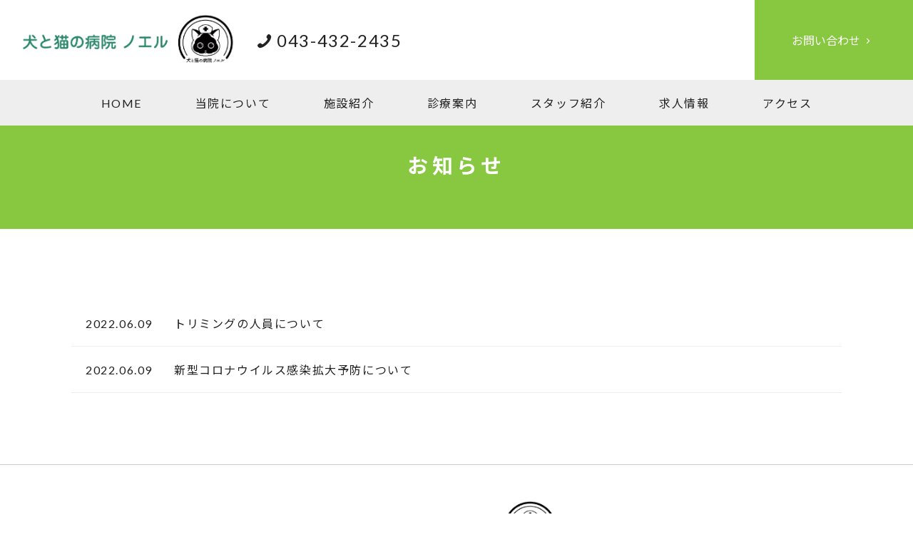

--- FILE ---
content_type: text/html; charset=UTF-8
request_url: https://noel-ahclinic.com/allnews/
body_size: 6094
content:
<!DOCTYPE html>
<!--[if lt IE 7 ]> <html class="ie6" lang="ja"><![endif]-->
<!--[if IE 7 ]> <html class="ie7" lang="ja"><![endif]-->
<!--[if IE 8 ]> <html class="ie8" lang="ja"><![endif]-->
<!--[if IE 9 ]> <html class="ie9" lang="ja"><![endif]-->
<!--[if (gt IE 9)|!(IE)]><!-->
<html lang="ja"><!--<![endif]-->
<head>

<meta charset="UTF-8">
<meta http-equiv="X-UA-Compatible" content="IE=edge">
<meta name="viewport" content="width=device-width, initial-scale=1.0">
<meta name="format-detection" content="telephone=no">
<link rel="shortcut icon" href="https://noel-ahclinic.com/wp-content/themes/tylhos-template/img/favicon.ico" type="image/x-icon">
<link rel="pingback" href="https://noel-ahclinic.com/xmlrpc.php">

<link rel="stylesheet" href="https://noel-ahclinic.com/wp-content/themes/tylhos-template/css/html5.css">
<link rel="stylesheet" href="https://noel-ahclinic.com/wp-content/themes/tylhos-template/css/reset-min.css">
<link rel="stylesheet" href="https://noel-ahclinic.com/wp-content/themes/tylhos-template/font/css/fontello.css" />
<link rel="stylesheet" href="https://noel-ahclinic.com/wp-content/themes/tylhos-template/style.css">
<link rel="stylesheet" href="https://noel-ahclinic.com/wp-content/themes/tylhos-template/css/table-reset.css">
<link rel="stylesheet" href="https://noel-ahclinic.com/wp-content/themes/tylhos-template/css/hover-min.css">
<link rel="stylesheet" href="https://noel-ahclinic.com/wp-content/themes/tylhos-template/css/animate.css">



		<!-- All in One SEO 4.1.7 -->
		<title>ALL NEWS - 千葉県四街道市の犬と猫専門｜犬と猫の病院 ノエル</title>
		<meta name="robots" content="max-image-preview:large" />
		<link rel="canonical" href="https://noel-ahclinic.com/allnews/" />
		<script type="application/ld+json" class="aioseo-schema">
			{"@context":"https:\/\/schema.org","@graph":[{"@type":"WebSite","@id":"https:\/\/noel-ahclinic.com\/#website","url":"https:\/\/noel-ahclinic.com\/","name":"\u5343\u8449\u770c\u56db\u8857\u9053\u5e02\u306e\u72ac\u3068\u732b\u5c02\u9580\uff5c\u72ac\u3068\u732b\u306e\u75c5\u9662 \u30ce\u30a8\u30eb","description":"\u5343\u8449\u770c\u56db\u8857\u9053\u5e02\u306b\u3042\u308b\u72ac\u3068\u732b\u3092\u5c02\u9580\u3068\u3057\u305f\u52d5\u7269\u75c5\u9662\u300c\u30ce\u30a8\u30eb\u300d\u306e\u30db\u30fc\u30e0\u30da\u30fc\u30b8\u3067\u3059\u3002\u5143\u30df\u30e4\u30b7\u30bf\u52d5\u7269\u75c5\u9662\u306e\u3042\u3068\u306b\u30aa\u30fc\u30d7\u30f3\u3057\u307e\u3057\u305f\u3002\u732b\u597d\u304d\u306e\u5973\u6027\u9662\u9577\u304c\u3042\u306a\u305f\u306e\u5927\u5207\u306a\u5bb6\u65cf\uff08\u30da\u30c3\u30c8\uff09\u306b\u5bc4\u308a\u6dfb\u3063\u3066\u8a3a\u7642\u3044\u305f\u3057\u307e\u3059\u3002\u72ac\u30fb\u732b\u306e\u4e00\u822c\u8a3a\u7642\u306e\u307b\u304b\u3001\u72ac\u30fb\u732b\u306e\u53bb\u52e2\u624b\u8853\u3084\u732b\u306e\u907f\u598a\u624b\u8853\u3001\u4e73\u817a\u75c7\u624b\u8853\u306e\u5bfe\u5fdc\u3001\u30a8\u30b3\u30fc\u691c\u67fb\u3084\u8840\u6db2\u691c\u67fb\u3001X\u7dda\u3001\u5fc3\u96fb\u56f3\u306a\u3069\u8a2d\u5099\u3092\u5b8c\u5099\u3002         \u72ac\u6df7\u54085\u7a2e\u30fb7\u7a2e\u30ef\u30af\u30c1\u30f3\u3001\u732b\u6df7\u54083\u7a2e\u30ef\u30af\u30c1\u30f3\u306e\u63a5\u7a2e\u3082\u884c\u306a\u3063\u3066\u3044\u307e\u3059\u3002\u305d\u306e\u4ed6\uff11\u6cca3,000\u5186\u301c\u306e\u30da\u30c3\u30c8\u30db\u30c6\u30eb\u3067\u306e\u304a\u9810\u304b\u308a\u30b5\u30fc\u30d3\u30b9\u306b\u3082\u5bfe\u5fdc\u3002\u6025\u306a\u5e30\u7701\u3084\u51fa\u5f35\u306a\u3069\u306e\u6642\u306b\u306f\u305c\u3072\u304a\u554f\u3044\u5408\u308f\u305b\u304f\u3060\u3055\u3044\u3002\u5404\u7a2e\u30d5\u30fc\u30c9\u306e\u304a\u554f\u3044\u5408\u308f\u305b\u3082\u627f\u308a\u307e\u3059\u3002","inLanguage":"ja","publisher":{"@id":"https:\/\/noel-ahclinic.com\/#organization"}},{"@type":"Organization","@id":"https:\/\/noel-ahclinic.com\/#organization","name":"TYL\u52d5\u7269\u75c5\u9662\u30b5\u30f3\u30d7\u30eb\u30b5\u30a4\u30c8","url":"https:\/\/noel-ahclinic.com\/"},{"@type":"BreadcrumbList","@id":"https:\/\/noel-ahclinic.com\/allnews\/#breadcrumblist","itemListElement":[{"@type":"ListItem","@id":"https:\/\/noel-ahclinic.com\/#listItem","position":1,"item":{"@type":"WebPage","@id":"https:\/\/noel-ahclinic.com\/","name":"\u30db\u30fc\u30e0","description":"\u5343\u8449\u770c\u56db\u8857\u9053\u5e02\u306b\u3042\u308b\u72ac\u3068\u732b\u3092\u5c02\u9580\u3068\u3057\u305f\u52d5\u7269\u75c5\u9662\u300c\u30ce\u30a8\u30eb\u300d\u306e\u30db\u30fc\u30e0\u30da\u30fc\u30b8\u3067\u3059\u3002\u5143\u30df\u30e4\u30b7\u30bf\u52d5\u7269\u75c5\u9662\u306e\u3042\u3068\u306b\u30aa\u30fc\u30d7\u30f3\u3057\u307e\u3057\u305f\u3002\u732b\u597d\u304d\u306e\u5973\u6027\u9662\u9577\u304c\u3042\u306a\u305f\u306e\u5927\u5207\u306a\u5bb6\u65cf\uff08\u30da\u30c3\u30c8\uff09\u306b\u5bc4\u308a\u6dfb\u3063\u3066\u8a3a\u7642\u3044\u305f\u3057\u307e\u3059\u3002\u72ac\u30fb\u732b\u306e\u4e00\u822c\u8a3a\u7642\u306e\u307b\u304b\u3001\u72ac\u30fb\u732b\u306e\u53bb\u52e2\u624b\u8853\u3084\u732b\u306e\u907f\u598a\u624b\u8853\u3001\u4e73\u817a\u75c7\u624b\u8853\u306e\u5bfe\u5fdc\u3001\u30a8\u30b3\u30fc\u691c\u67fb\u3084\u8840\u6db2\u691c\u67fb\u3001X\u7dda\u3001\u5fc3\u96fb\u56f3\u306a\u3069\u8a2d\u5099\u3092\u5b8c\u5099\u3002         \u72ac\u6df7\u54085\u7a2e\u30fb7\u7a2e\u30ef\u30af\u30c1\u30f3\u3001\u732b\u6df7\u54083\u7a2e\u30ef\u30af\u30c1\u30f3\u306e\u63a5\u7a2e\u3082\u884c\u306a\u3063\u3066\u3044\u307e\u3059\u3002\u305d\u306e\u4ed6\uff11\u6cca3,000\u5186\u301c\u306e\u30da\u30c3\u30c8\u30db\u30c6\u30eb\u3067\u306e\u304a\u9810\u304b\u308a\u30b5\u30fc\u30d3\u30b9\u306b\u3082\u5bfe\u5fdc\u3002\u6025\u306a\u5e30\u7701\u3084\u51fa\u5f35\u306a\u3069\u306e\u6642\u306b\u306f\u305c\u3072\u304a\u554f\u3044\u5408\u308f\u305b\u304f\u3060\u3055\u3044\u3002\u5404\u7a2e\u30d5\u30fc\u30c9\u306e\u304a\u554f\u3044\u5408\u308f\u305b\u3082\u627f\u308a\u307e\u3059\u3002","url":"https:\/\/noel-ahclinic.com\/"},"nextItem":"https:\/\/noel-ahclinic.com\/allnews\/#listItem"},{"@type":"ListItem","@id":"https:\/\/noel-ahclinic.com\/allnews\/#listItem","position":2,"item":{"@type":"WebPage","@id":"https:\/\/noel-ahclinic.com\/allnews\/","name":"ALL NEWS","url":"https:\/\/noel-ahclinic.com\/allnews\/"},"previousItem":"https:\/\/noel-ahclinic.com\/#listItem"}]},{"@type":"CollectionPage","@id":"https:\/\/noel-ahclinic.com\/allnews\/#collectionpage","url":"https:\/\/noel-ahclinic.com\/allnews\/","name":"ALL NEWS - \u5343\u8449\u770c\u56db\u8857\u9053\u5e02\u306e\u72ac\u3068\u732b\u5c02\u9580\uff5c\u72ac\u3068\u732b\u306e\u75c5\u9662 \u30ce\u30a8\u30eb","inLanguage":"ja","isPartOf":{"@id":"https:\/\/noel-ahclinic.com\/#website"},"breadcrumb":{"@id":"https:\/\/noel-ahclinic.com\/allnews\/#breadcrumblist"}}]}
		</script>
		<!-- All in One SEO -->

<link rel='dns-prefetch' href='//ajax.googleapis.com' />
<link rel="alternate" type="application/rss+xml" title="千葉県四街道市の犬と猫専門｜犬と猫の病院 ノエル &raquo; ALL NEWS カテゴリーのフィード" href="https://noel-ahclinic.com/allnews/feed/" />

<!-- SEO SIMPLE PACK 2.2.6 -->

<link rel="canonical" href="https://noel-ahclinic.com/allnews/">
<meta property="og:locale" content="ja_JP">
<meta property="og:title" content="ALL NEWS | 千葉県四街道市の犬と猫専門｜犬と猫の病院 ノエル">
<meta property="og:description" content="">
<meta property="og:url" content="https://noel-ahclinic.com/allnews/">
<meta property="og:site_name" content="千葉県四街道市の犬と猫専門｜犬と猫の病院 ノエル">
<meta property="og:type" content="website">
<meta name="twitter:card" content="summary_large_image">
<!-- Google Analytics (gtag.js) -->
<script async src="https://www.googletagmanager.com/gtag/js?id=G-X10WJ58CN9"></script>
<script>
	window.dataLayer = window.dataLayer || [];
	function gtag(){dataLayer.push(arguments);}
	gtag("js", new Date());
	gtag("config", "G-X10WJ58CN9");
</script>
<!-- / SEO SIMPLE PACK -->

<style id='wp-img-auto-sizes-contain-inline-css' type='text/css'>
img:is([sizes=auto i],[sizes^="auto," i]){contain-intrinsic-size:3000px 1500px}
/*# sourceURL=wp-img-auto-sizes-contain-inline-css */
</style>
<style id='wp-block-library-inline-css' type='text/css'>
:root{--wp-block-synced-color:#7a00df;--wp-block-synced-color--rgb:122,0,223;--wp-bound-block-color:var(--wp-block-synced-color);--wp-editor-canvas-background:#ddd;--wp-admin-theme-color:#007cba;--wp-admin-theme-color--rgb:0,124,186;--wp-admin-theme-color-darker-10:#006ba1;--wp-admin-theme-color-darker-10--rgb:0,107,160.5;--wp-admin-theme-color-darker-20:#005a87;--wp-admin-theme-color-darker-20--rgb:0,90,135;--wp-admin-border-width-focus:2px}@media (min-resolution:192dpi){:root{--wp-admin-border-width-focus:1.5px}}.wp-element-button{cursor:pointer}:root .has-very-light-gray-background-color{background-color:#eee}:root .has-very-dark-gray-background-color{background-color:#313131}:root .has-very-light-gray-color{color:#eee}:root .has-very-dark-gray-color{color:#313131}:root .has-vivid-green-cyan-to-vivid-cyan-blue-gradient-background{background:linear-gradient(135deg,#00d084,#0693e3)}:root .has-purple-crush-gradient-background{background:linear-gradient(135deg,#34e2e4,#4721fb 50%,#ab1dfe)}:root .has-hazy-dawn-gradient-background{background:linear-gradient(135deg,#faaca8,#dad0ec)}:root .has-subdued-olive-gradient-background{background:linear-gradient(135deg,#fafae1,#67a671)}:root .has-atomic-cream-gradient-background{background:linear-gradient(135deg,#fdd79a,#004a59)}:root .has-nightshade-gradient-background{background:linear-gradient(135deg,#330968,#31cdcf)}:root .has-midnight-gradient-background{background:linear-gradient(135deg,#020381,#2874fc)}:root{--wp--preset--font-size--normal:16px;--wp--preset--font-size--huge:42px}.has-regular-font-size{font-size:1em}.has-larger-font-size{font-size:2.625em}.has-normal-font-size{font-size:var(--wp--preset--font-size--normal)}.has-huge-font-size{font-size:var(--wp--preset--font-size--huge)}.has-text-align-center{text-align:center}.has-text-align-left{text-align:left}.has-text-align-right{text-align:right}.has-fit-text{white-space:nowrap!important}#end-resizable-editor-section{display:none}.aligncenter{clear:both}.items-justified-left{justify-content:flex-start}.items-justified-center{justify-content:center}.items-justified-right{justify-content:flex-end}.items-justified-space-between{justify-content:space-between}.screen-reader-text{border:0;clip-path:inset(50%);height:1px;margin:-1px;overflow:hidden;padding:0;position:absolute;width:1px;word-wrap:normal!important}.screen-reader-text:focus{background-color:#ddd;clip-path:none;color:#444;display:block;font-size:1em;height:auto;left:5px;line-height:normal;padding:15px 23px 14px;text-decoration:none;top:5px;width:auto;z-index:100000}html :where(.has-border-color){border-style:solid}html :where([style*=border-top-color]){border-top-style:solid}html :where([style*=border-right-color]){border-right-style:solid}html :where([style*=border-bottom-color]){border-bottom-style:solid}html :where([style*=border-left-color]){border-left-style:solid}html :where([style*=border-width]){border-style:solid}html :where([style*=border-top-width]){border-top-style:solid}html :where([style*=border-right-width]){border-right-style:solid}html :where([style*=border-bottom-width]){border-bottom-style:solid}html :where([style*=border-left-width]){border-left-style:solid}html :where(img[class*=wp-image-]){height:auto;max-width:100%}:where(figure){margin:0 0 1em}html :where(.is-position-sticky){--wp-admin--admin-bar--position-offset:var(--wp-admin--admin-bar--height,0px)}@media screen and (max-width:600px){html :where(.is-position-sticky){--wp-admin--admin-bar--position-offset:0px}}
/*wp_block_styles_on_demand_placeholder:696ca765e95e6*/
/*# sourceURL=wp-block-library-inline-css */
</style>
<style id='classic-theme-styles-inline-css' type='text/css'>
/*! This file is auto-generated */
.wp-block-button__link{color:#fff;background-color:#32373c;border-radius:9999px;box-shadow:none;text-decoration:none;padding:calc(.667em + 2px) calc(1.333em + 2px);font-size:1.125em}.wp-block-file__button{background:#32373c;color:#fff;text-decoration:none}
/*# sourceURL=/wp-includes/css/classic-themes.min.css */
</style>
<link rel='stylesheet' id='contact-form-7-css' href='https://noel-ahclinic.com/wp-content/plugins/contact-form-7/includes/css/styles.css?ver=5.5.1' type='text/css' media='all' />
<link rel='stylesheet' id='tcd-maps-css' href='https://noel-ahclinic.com/wp-content/plugins/tcd-google-maps/admin.css?ver=6.9' type='text/css' media='all' />
<link rel='stylesheet' id='xo-event-calendar-css' href='https://noel-ahclinic.com/wp-content/plugins/xo-event-calendar/css/xo-event-calendar.css?ver=2.3.7' type='text/css' media='all' />
<script type="text/javascript" src="https://ajax.googleapis.com/ajax/libs/jquery/3.3.1/jquery.min.js?ver=3.3.1" id="jquery-js"></script>
<script type="text/javascript" id="xo-event-calendar-ajax-js-extra">
/* <![CDATA[ */
var xo_event_calendar_object = {"ajax_url":"https://noel-ahclinic.com/wp-admin/admin-ajax.php","action":"xo_event_calendar_month"};
//# sourceURL=xo-event-calendar-ajax-js-extra
/* ]]> */
</script>
<script type="text/javascript" src="https://noel-ahclinic.com/wp-content/plugins/xo-event-calendar/js/ajax.js?ver=2.3.7" id="xo-event-calendar-ajax-js"></script>
<link rel="https://api.w.org/" href="https://noel-ahclinic.com/wp-json/" /><link rel="alternate" title="JSON" type="application/json" href="https://noel-ahclinic.com/wp-json/wp/v2/categories/1" /><link rel="EditURI" type="application/rsd+xml" title="RSD" href="https://noel-ahclinic.com/xmlrpc.php?rsd" />
<meta name="generator" content="WordPress 6.9" />
<style type="text/css">.recentcomments a{display:inline !important;padding:0 !important;margin:0 !important;}</style>
<script src="https://noel-ahclinic.com/wp-content/themes/tylhos-template/js/jquery.smoothScroll.js"></script>
<script src="https://noel-ahclinic.com/wp-content/themes/tylhos-template/js/jquery.matchHeight.js"></script>
<script src="https://noel-ahclinic.com/wp-content/themes/tylhos-template/js/wow.min.js"></script>
<script>wow=new WOW({boxClass:'wow',animateClass:'animated',offset:0,live:true})
wow.init();</script>
<script src="https://noel-ahclinic.com/wp-content/themes/tylhos-template/js/function.js"></script>

<!--[if lt IE 9]><script src="https://html5shiv.googlecode.com/svn/trunk/html5.js"></script><![endif]-->


<script>
	jQuery(function($) {
	$('.nav-wrap a[href]').on('click', function(event) {
	$('.nav-button').trigger('click');
});});
</script>
	
<!-- Global site tag (gtag.js) - Google Analytics -->
<script async src="https://www.googletagmanager.com/gtag/js?id=G-X10WJ58CN9"></script>
<script>
  window.dataLayer = window.dataLayer || [];
  function gtag(){dataLayer.push(arguments);}
  gtag('js', new Date());

  gtag('config', 'G-X10WJ58CN9');
</script>
</head>
<body data-rsssl=1>

<div id="pagetop"></div>

<!-- ############# HEADER START #############-->
<header id="header-box">

<div class="header-inr cf">
 
	<div id="gnav">
		<div class="headBox">
			<div class="cf">
			<div class="headBoxLeft">
				<h1>
					<a href="https://noel-ahclinic.com">
						<img src="https://noel-ahclinic.com/wp-content/themes/tylhos-template/img/head-logo.jpg" alt="犬と猫の病院 ノエル">
					</a>
				</h1>
				<p class="pc"><i class="icon-phone"></i>043-432-2435</p>
			</div>
			<ul class="headbtn pc">
				<!--<li class="reserved"><a href="#">診療予約<i class="icon-right-open-mini"></i></a></li>-->
				<li><a href="https://noel-ahclinic.com/contact">お問い合わせ<i class="icon-right-open-mini"></i></a></li>
			</ul>
			</div>
		</div>

<!-- ############# MOBILE NAVI #############-->

		<div class="nav-button-box">
			<div class="nav-button">
		    	<span></span>
		    	<span></span>
		   	<span></span>
		  	</div>
		</div>

		<nav class="nav-wrap">
			<div>
				<ul>
					<li><a href="https://noel-ahclinic.com">HOME</a></li>
					<li><a href="https://noel-ahclinic.com/about">当院について</a></li>
					<li><a href="https://noel-ahclinic.com/facility">施設紹介</a></li>
					<li><a href="https://noel-ahclinic.com/medical">診療案内</a></li>
					<li><a href="https://noel-ahclinic.com/allstaff">スタッフ紹介</a></li>
					<li><a href="https://noel-ahclinic.com/recruit">求人情報</a></li>
					<li><a href="https://noel-ahclinic.com/#stage06">アクセス</a></li>
				</ul>
			</div>
		</nav>

<!-- ############# PC NAVI #############-->

			<div class="headerNav pc">
				<ul>
					<li><a href="https://noel-ahclinic.com">HOME</a></li>
					<li><a href="https://noel-ahclinic.com/about">当院について</a></li>
					<li><a href="https://noel-ahclinic.com/facility">施設紹介</a></li>
					<li><a href="https://noel-ahclinic.com/medical">診療案内</a></li>
					<li><a href="https://noel-ahclinic.com/allstaff">スタッフ紹介</a></li>
					<li><a href="https://noel-ahclinic.com/recruit">求人情報</a></li>
					<li><a href="https://noel-ahclinic.com/#stage06">アクセス</a></li>
				</ul>
			</div>

	</div>
</div>
</header>


<div class="page-title">
	<h2>お知らせ</h2>
</div>

<div id="container" class="post">
<!-- ### CATEGORY #### -->
	<section class="w1080">
		<div class="basebox cat-postbox">
			<ul>
				<!-- POST -->
								
				<li>
					<h3><span>2022.06.09</span><a href="https://noel-ahclinic.com/allnews/news/110/">トリミングの人員について</a></h3>
				</li>
				<!-- POST END-->

				
				<li>
					<h3><span>2022.06.09</span><a href="https://noel-ahclinic.com/allnews/news/106/">新型コロナウイルス感染拡大予防について</a></h3>
				</li>
				<!-- POST END-->

											</ul>
		</div><!-- M END -->



</div>

<!-- FOOTER　-->
<footer>
	<img src="https://noel-ahclinic.com/wp-content/themes/tylhos-template/img/foot-logo.jpg" alt="犬と猫の病院 ノエルのロゴ">

	<ul class="sns">
		<!--<li><a href="#"><i class="icon-twitter"></i></a></li>-->
		<li><a href="https://www.instagram.com/noel_ahclinic/?igshid=vtk3v9pmof" target="_new"><i class="icon-instagram"></i></a></li>
		<!--<li><a href="#"><i class="icon-facebook-squared"></i></a></li>-->
	</ul>

	<ul class="footMenu">
		<li><a href="https://noel-ahclinic.com">HOME</a></li>
		<li><a href="https://noel-ahclinic.com/about">当院について</a></li>
		<li><a href="https://noel-ahclinic.com/facility">施設紹介</a></li>
		<li><a href="https://noel-ahclinic.com/medical">診療案内</a></li>
		<li><a href="https://noel-ahclinic.com/allstaff">スタッフ紹介</a></li>
		<li><a href="https://noel-ahclinic.com/recruit">求人情報</a></li>
		<li><a href="https://noel-ahclinic.com/#stage06">アクセス</a></li>
	</ul>
	<ul class="footMenu">
	<li><p>【第一種動物取扱業登録証】<br>
有限会社ジェイズ／犬と猫の病院ノエル<br>
四街道市旭ヶ丘5-21-12<br>
保管　20-印健福163-5<br>
登録日　　令和2年5月22日<br>
有効期間　令和7年5月21日<br>
動物取扱責任者　井上　敬子
		</p></li><br></ul>
	<ul class="footNav">
		<li><a href="tel:043-432-2435">お電話での<br class="sp">お問い合わせ<span class="pc"><i class="icon-phone"></i>043-432-2435</span></a></li>
		<li><a href="https://noel-ahclinic.com/contact">メールフォームでの<br class="sp">お問い合わせ<i class="icon-right-open-mini"></i></a></li>
	</ul>

	<p class="copyRight">&copy;犬と猫の病院ノエル. All Rights Reserved.</p>
<!-- ############ FOOT END ############ -->
</footer>

<p class="pagetop hvr-push"><a href="#pagetop"><i class="icon-up-open-mini"></i></a></p>
<script type="speculationrules">
{"prefetch":[{"source":"document","where":{"and":[{"href_matches":"/*"},{"not":{"href_matches":["/wp-*.php","/wp-admin/*","/wp-content/uploads/*","/wp-content/*","/wp-content/plugins/*","/wp-content/themes/tylhos-template/*","/*\\?(.+)"]}},{"not":{"selector_matches":"a[rel~=\"nofollow\"]"}},{"not":{"selector_matches":".no-prefetch, .no-prefetch a"}}]},"eagerness":"conservative"}]}
</script>
<script type="text/javascript" src="https://noel-ahclinic.com/wp-includes/js/dist/vendor/wp-polyfill.min.js?ver=3.15.0" id="wp-polyfill-js"></script>
<script type="text/javascript" id="contact-form-7-js-extra">
/* <![CDATA[ */
var wpcf7 = {"api":{"root":"https://noel-ahclinic.com/wp-json/","namespace":"contact-form-7/v1"}};
//# sourceURL=contact-form-7-js-extra
/* ]]> */
</script>
<script type="text/javascript" src="https://noel-ahclinic.com/wp-content/plugins/contact-form-7/includes/js/index.js?ver=5.5.1" id="contact-form-7-js"></script>
</body>
</html>



--- FILE ---
content_type: text/css
request_url: https://noel-ahclinic.com/wp-content/themes/tylhos-template/style.css
body_size: 8083
content:
@charset "utf-8";
/* CSS Document */
/*
Theme Name: ORIGINAL
Description: オリジナルテーマ
Version: 1.1
Author: RYUJI KIRA
*/

@import url('https://fonts.googleapis.com/css?family=Lato:400,700|Noto+Sans+JP:400,700');
@import url('https://fonts.googleapis.com/css2?family=Poppins:wght@100&display=swap');

/* CLEAR FIX */
.cf:after{content: "."; display: block; height: 0;  clear: both; visibility:hidden;}
.cf{display: inline-table;} 
/* Hides from IE Mac */
* html .cf{height: 1%;}
.cf{display:block;}

/* BOXSIZING */
.boxSizing { -webkit-box-sizing: border-box; -moz-box-sizing: border-box; -o-box-sizing: border-box; -ms-box-sizing: border-box; box-sizing: border-box;}

/* =======PRUGIN SETTINGS======= */
/* PAGE TOP */
.pagetop {position: fixed;bottom: 55px;right: 55px;opacity: 0;filter: alpha(opacity=0);-webkit-transform: scale(0.3);-moz-transform: scale(0.3);-ms-transform: scale(0.3);-o-transform: scale(0.3);transform: scale(0.3);-webkit-transition: all .4s;-moz-transition: all .4s;	-o-transition: all .4s;	transition: all .4s;}
.pagetop a {display: block;width: 50px;	height: 50px;background-color: #000;text-align: center;color: #fff;font-size: 1em;text-decoration: none;line-height: 50px; border-radius: 50%; -moz-border-radius: 50%; -webkit-border-radius: 50%;}
.pagetop.show {	opacity: 1;filter: alpha(opacity=100);-webkit-transform: scale(1);-moz-transform: scale(1);-ms-transform: scale(1);-o-transform: scale(1);transform: scale(1);}

/* BLOCK LINK */
.box-link{cursor:pointer;}
.box-link,
.box-link::before,
.box-link::after {-webkit-transition: all .3s;transition: all .3s;}
.box-link:hover{background:#f9f9f9;}

/* CALENDER */
.xo-event-calendar table.xo-month .month-dayname td div.today {color: #222!important;}
.xo-event-calendar table.xo-month > thead th {padding: 10px 0!important; font-size: 76%!important; background: #EEE;}
.xo-event-calendar table.xo-month .month-header > span {font-size: 100%!important;}
.xo-event-calendar table.xo-month button span.nav-next {background-size: 7px 9px!important;}
.xo-event-calendar table.xo-month button span.nav-prev {background-size: 7px 9px!important;}
.holiday-titles {display: none;}
ul.cal-book li{margin: 10px 0; letter-spacing:normal;}
ul.cal-book li span{display: inline-block; width: 20px; height: 14px; margin-right: 10px; margin-bottom: -2px; border: 1px solid #CCC;}

.satsun span{background:#00b9eb;}
.horiday span{background:#fd8686;}
.otherday span{background:#c59b6d;}

div#calendar p{font-size: 0.8em; margin:
 10px 0 30px;}
/* =======WP PAGENAVI SETTINGS======= */
.wp-pagenavi {clear: both; text-align: center; margin-bottom: 100px; margin-top: -50px;}
.wp-pagenavi a, .wp-pagenavi span {display:inline-block;color:#444; background-color:#EEE; padding: 8px 15px; margin:0 1px; white-space: nowrap; -moz-border-radius: 3px;-webkit-border-radius: 3px;border-radius: 3px;-webkit-transition: 0.2s ease-in-out;-moz-transition: 0.2s ease-in-out;-o-transition: 0.2s ease-in-out;transition: 0.2s ease-in-out;}
.wp-pagenavi a:hover, .wp-pagenavi span.current {color:#FFF;background-color:#666;border-color:#666;}
.wp-pagenavi span.current {color:#FFF;background-color:#333;border-color:#333;font-weight: bold;}

/* =======WP CONTACT FORM7 SETTINGS======= */
.wpcf7 input,select,textarea{  border: none; padding:10px; margin:10px 0; background: #EEE; }
.wpcf7 p{margin-bottom:30px; }
.wpcf7-not-valid-tip{color:#666 !important; font-size:0.9em !important; }
.wpcf7-submit{text-align:center; color:#FFF;  width: 100%;  cursor: pointer;}
.wpcf7-validation-errors{border: 2px solid #EEE !important; font-size:0.9em !important; color:#666 !important;padding:10px !important;}
input.wpcf7-form-control.wpcf7-submit {padding: 20px; margin: 30px 0 0 0; background: #8dc73f;}
span.wpcf7-quiz-label { margin-right: 30px;}

/* =======TABLE PRESS======= */
.tablepress{width: 100%; margin-bottom: 50px;}
.tablepress td {border: 1px solid #CCC; padding: 10px;}
/* .table-col1 */
td.column-1 {white-space: nowrap; width:20%;}
.basic-table {font-size: 0.8em; width: 100%;}
.basic-table td{border: 1px solid #CCC; padding: 15px;}
.basic-table th {border: 1px solid #CCC; padding: 15px; white-space: nowrap; font-weight: bold;}

.basic-table2 {font-size: 0.8em; width:100%; margin-bottom: 30px;}
.basic-table2 td{border: 1px solid #CCC; padding: 15px;}
.basic-table2 th {border: 1px solid #CCC; padding: 15px; width: 10%; white-space: nowrap; font-weight: bold;}

.basic-table3 {font-size: 0.8em; width:100%; margin-bottom: 30px;}
.basic-table3 td{width:50%; border: 1px solid #CCC; padding: 15px;}

/* =======SLIDER======= */
.slick-slide {box-sizing: border-box; cursor: pointer;}
.slick-slider div { transition: none; }

/* ======= BASIC ======= */
html,body { height: 100%; width: 100%; min-width: 1100px; }
body{font-family: Lato, 'Noto Sans JP', "游ゴシック Medium", "游ゴシック体", "Yu Gothic Medium", YuGothic, "ヒラギノ角ゴ ProN", "Hiragino Kaku Gothic ProN", "メイリオ", Meiryo, "ＭＳ Ｐゴシック", "MS PGothic", sans-serif; color: #222; letter-spacing: 0.1em;}

img {max-width: 100%; height: auto;}
a{color:#222; -webkit-transition: all 0.3s ease; -moz-transition: all 0.3s ease; -o-transition: all 0.3s ease; transition: all  0.3s ease;}
a:hover{color:#CCC;}
img.alignright{display: block;margin: 0 0 0 auto;}
img.alignleft{display: block;margin: 0 auto 0 0;}
img.aligncenter{display: block;	margin: 0 auto;}

/* OTHER-STYLING */
.big{font-size:1.4em;}
.small{font-size:0.6em;}
.bg-brack{display:inline-block; background:#000; padding:10px 15px; font-size:0.8em; color:#FFF; margin-right:10px; vertical-align: super; margin:10px 0;}
.bgglay {background: #EEE; padding: 30px;}
.arrow-down{ margin-bottom: 30px; font-size: 3em;}
.mb0{margin-bottom:0 !important;}
.mb10{margin-bottom:10px;}
.mb30{margin-bottom:30px;}
.mb50{margin-bottom:50px !important;}
.sp{display:none !important;}
.menu-sp{display:none !important;}
.text-left{text-align:left;}
.text-right{text-align:right;}
.text-center {text-align: center;}

section.w1080{width:1080px; margin:0 auto;}
.page p {text-align: justify; line-height: 2.0em; letter-spacing: 0.1em; }
.jump{margin-top:-152px; padding-top:152px;}
.jump2 {margin-top: -90px; padding-top: 90px;}

.dots {background-color: #ffffff; background-image: radial-gradient(#ffc1c2 21%, transparent 29%),radial-gradient(#ffc1c2 21%, transparent 29%);
  background-position: 0 0, 3px 3px; background-size: 6px 6px;}
.name {font-weight: bold; display: block;    text-align: right;}
.jump{padding-top:150px; margin-bottom:150px;}
/* ======= HEADER ======= */
header{ background:#FFF; width:100%;position: fixed; z-index: 1;}
.header-inr {position: relative;}
.headBoxLeft {float: left; padding: 20px 0;}
.headBoxLeft h1 {display: inline-block; vertical-align: middle; margin-left: 30px; margin-right: 20px;}
.headBoxLeft h1 img{width: 300px; height: auto;}
.headBoxLeft p {display: inline-block; font-size: 1.5em; vertical-align: middle;}

ul.headbtn {float: right; letter-spacing: -.4em;}
ul.headbtn li a {text-decoration: none; display: block; padding: 44px 52px; background: #88c840; color: #FFF; transition: all 0.2s;}
ul.headbtn li a:hover{ background: #CCC; color: #222;}
ul.headbtn li {display: inline-block; letter-spacing: normal;}
ul.headbtn li.reserved a{background: #2c8d6d; transition: all 0.2s;}
ul.headbtn li.reserved a:hover{ background: #CCC; color: #222;}
.headerNav {background: #EEE;width: 100%; text-align: center;}
.headerNav ul li a {padding: 15px; text-decoration: none;}
.headerNav ul li {display: inline-block; padding: 20px;}

/* global nav */
#gnav {}
.nav-button-box {display: none;padding: 20px; z-index: 50; vertical-align: top; background: #ffc1c1;}
.nav-button-box p {font-size: 0.5em;text-align: center; margin-top: 5px;}
.nav-button {display: block; cursor: pointer; }
.nav-wrap {position: fixed;left: 0;top: 0;  display:none; width: 100%; height: 100%; text-align: center; padding: 150px; box-sizing: border-box; background: rgba(0,0,0,0.8);
    font-size: 1.2em;}
.nav-wrap a{text-decoration:none; padding: 12px 0; display: inline-block; color:#FFF;}
.nav-wrap a:hover{font-size:1.2em; color:#EEE; -webkit-transition: all 0.3s ease; -moz-transition: all 0.3s ease; -o-transition: all 0.3s ease; transition: all  0.3s ease; }

/*メニューボタンのエフェクト*/
.nav-button span { display: inline-block; transition: all 0.4s; box-sizing: border-box;}
.nav-button { z-index: 20; position: relative; width: 40px; height: 36px;}
.nav-button span {position: absolute; left: 0; width: 100%; height: 4px; background-color: #FFF; border-radius: 4px;}
.nav-button span:nth-of-type(1) {top: 0;}
.nav-button span:nth-of-type(2) {top: 16px;}
.nav-button span:nth-of-type(3) {bottom: 0;}

.nav-button.active span:nth-of-type(1) {
-webkit-transform: translateY(16px) rotate(-45deg);
transform: translateY(16px) rotate(-45deg);
}
.nav-button.active span:nth-of-type(2) {
opacity: 0;
}
.nav-button.active span:nth-of-type(3) {
-webkit-transform: translateY(-16px) rotate(45deg);
transform: translateY(-16px) rotate(45deg);
}

/*飾りボタンのエフェクト*/
.button {position: relative; z-index: 1; display: inline-block; padding: .9em 10em; color: #222; text-decoration: none; text-align: center; transition: .3s ease-in-out;}
.button span {position: relative; z-index: 2;}
.button::before {position: absolute; top: 0; left: 0; z-index: 1; content: ''; width: 100%; height: 100%; border: 1px solid #222;}
.button::after { position: absolute; top: 7px; left: 6px; content: ''; width: 101%; height: 101%; background-color: #FFF; transform: rotate(0deg); transition: .3s ease-in-out;}
.button:hover {color: #222; }
.button:hover::after {top: 0; left: 0; width: 100%; height: 100%; transform: rotate(0); background:#F5F5F5;}

/* ======= FOOTER ======= */
#footparts {padding: 80px 0; width: 1080px; margin: 0 auto;}
#footparts h2 {color: #FFF; padding: 155px 50px 50px; font-size: 2em; letter-spacing: 0.2em;}
#footparts h2 span {font-size: 0.5em;}
#footparts a{text-decoration:none;}
#footparts i {color: #FFF; position: absolute; right: 20px; bottom: 20px; font-size: 3em;}
.footpartsInr01 {background: url(img/s09bg.jpg)no-repeat center; width: 100%; box-sizing: border-box; background-size: cover; position: relative;}
.footpartsInr02 {background: url(img/s08bg.jpg)no-repeat center; width: 100%; box-sizing: border-box; background-size: cover; position: relative;}

footer {width: 100%; border-top: 1px solid #CCC; text-align: center; padding-top: 50px;}
footer img {width: 285px; height: auto; margin: 0 0 30px 0;}
ul.sns li {display: inline-block; font-size: 1.5em; margin-bottom: 50px;}

ul.footMenu {margin-bottom: 50px;}
ul.footMenu li {display: inline-block; margin: 0 10px;}
ul.footMenu li a{text-decoration:none;}

ul.footNav {letter-spacing: -.4em;}
ul.footNav li:first-child {box-sizing: border-box; border-right: 1px solid #FFF;}
ul.footNav li a {background: #90c448; text-decoration: none; color: #FFF; padding: 30px; display: block;}
ul.footNav li {display: inline-block; width: 50%;letter-spacing: 0.1em; }
ul.footNav li a:hover{background:#CCC; color:#222;}
p.copyRight {background: #EEE; padding: 30px;  font-size: 0.7em;}

/*  ======= TOP =======  */
#container {}
#container h2 {font-size: 2em;  font-weight: bold;}

/* TEASER */
#teaser{width: 100%; position: relative; padding-top: 140px;}
.openTime {position: absolute; background: #88c840; color: #FFF; padding: 30px 40px; bottom:-30px;}
.openTime ul li:first-child{border-bottom:1px solid #FFF; padding-bottom:10px; margin-bottom:10px;}

/* STAGE01 */
#stage01 {box-sizing: border-box; padding: 80px; text-align: center; background: #EEE;}
#stage01 a {text-decoration: none;}
.stage01Box {width: 100%; text-align: left; margin: 0 auto; background: #FFF; padding: 50px; box-sizing: border-box;}
ul.stage01Title {margin-bottom: 0;}
ul.stage01Title li {width: 100%!important; margin-right: 0!important;}
ul.stage01Title li:nth-child(2) {text-align: right; margin-top: -40px;}
ul.stage01Title li a{color:#88c840;}
.stage01Postt ul li {border-bottom: 1px solid #CCC; width: 100%!important; margin-right: 0!important;}
.stage01Postt ul li a{display:block;padding: 20px 0; }

/* STAGE-CONCEPT */
#stageConcept{text-align:center; margin: 80px 0 130px;}
#stageConcept h2 {font-family: 'Poppins', sans-serif; font-size: 4em; letter-spacing: 0.2em; padding: 10px 0 70px; text-align: center; color: #88c840;}
#stageConcept h3 {margin-bottom: 15px;}
#stageConcept p {text-align: center;}

/* STAGE02 */
#stage02 {position: relative; width: 100%;}
#stage02 ul {letter-spacing: -.4em;}
#stage02 ul li {letter-spacing: normal; display: inline-block; width: 25%;}
#stage02 a {text-align: center; display: block; text-decoration: none; padding: 20px 0; width: 50%; background: #88c840; margin: -30px auto 0;  position: relative; color: #fff;}
#stage02 a i {position: absolute; right: 30px; top: 24px;}

/* STAGE03 */
#stage03{padding: 80px 0 30px;}
#stage03 ul {letter-spacing: -.4em;margin-bottom: 100px;}
#stage03 ul li {letter-spacing: 0.1em; display: inline-block; vertical-align: top;}
#stage03 ul li img {width: 100%;}
#stage03 ul li:nth-child(1) {width: 25%; padding: 0 10% 0 5%;}
#stage03 ul li:nth-child(2) {width: 60%;position: relative;}
.st03Arrow {position: absolute; background: #88c840; color: #FFF; font-size: 2em; padding: 20px 17px; border-radius: 50px; bottom: 20px; left: 20px;}
.st03Bggray {background: #F5F5F5; position: absolute; bottom: -40px; left: -40px; display: block; width: 100%; height: 300px; z-index: -999;}
#stage03 h3 { margin-bottom: 30px; color: #88c840; font-size: 2em;}
#stage03 a {text-decoration: none; color: #88c840; margin-bottom: 30px; display: block;}
#stage03 h5 {font-weight: bold; font-size: 1.2em;  margin-bottom: 10px;}
#stage03 a.S03btn {margin-top: 30px; background: #88c840; text-align: center; color: #FFF; display: block;  padding: 20px 0;}

/* STAGE04 */
#stage04 {text-align: center; position: relative; margin-bottom: 100px;}
#stage04 img {width: 100%;}
#stage04 a {text-align: center; display: block; text-decoration: none; padding: 20px 0; width: 50%; background: #88c840; margin: -30px auto 0;  position: relative; color: #fff;}
#stage04 a i {position: absolute; right: 30px; top: 24px;}

/* STAGE05 */
#stage05 {width: 1100px; margin: 0 auto;}
#stage05 h2{font-family: 'Poppins', sans-serif; font-size: 4em;letter-spacing: 0.2em; padding: 0 0 70px;; text-align: center; color: #88c840;}
table.st05Table {width: 100%;}
.st05Table td{border-bottom:1px solid #CCC; padding:15px 0;}
.st05Table th{border-bottom:1px solid #CCC; padding:15px 0;}
ul.col2 li ul.cal-book li { width: 100%; margin: 0 0 5px 0; font-size: .8em;}
ul.col2 li ul.cal-book li:nth-child(odd) {margin-right: 0;}

/* STAGE06 */
#stage06 {width: 100%; margin: 0 auto;}
#stage06 h2{font-family: 'Poppins', sans-serif; font-size: 4em;letter-spacing: 0.2em; padding: 10px 0 70px; text-align: center; color: #88c840;}
#stage06 p {text-align: center; padding: 30px; font-weight: bold;}

/* 投稿エリアの設定 */
#editor-area a{color:#444;}
#editor-area a:hover{background:#EEEEEE;}
#editor-area img{max-width: 100%; height:auto; display:block;}
#editor-area h4{font-size: 1.5em !important;line-height: 1.5em; margin-bottom: 25px !important;color: #000;font-weight: bold;border-left: 4px solid #CCC;padding: 0.7em 0 0.7em 1em; }
#editor-area h5{font-size: 1.2em; padding-bottom:10px; margin-bottom:10px; color:#000; font-weight: bold;}
#editor-area p{margin-bottom:30px; line-height: 1.8em;}
#editor-area ul{margin: 30px 0 30px 5px;}
#editor-area ul li{margin: 2px 0 2px 15px;  list-style: disc;}
#editor-area table{ width: 100%; border-collapse: collapse; margin-bottom:30px;}
#editor-area table th{padding: 10px;text-align: left;vertical-align: top;color: #333;background-color: #eee;border: 1px solid #CCC;}
#editor-area blockquote{padding: 20px; margin-bottom:30px; background:#EEEEEE;}
#editor-area blockquote p{margin:0px !important;}
#editor-area div.borderbox{border:1px dotted #CCC; padding: 20px; margin-bottom:30px;}
#editor-area div.borderbox p{margin:0px !important;}
#editor-area div.borderbox ul{margin:0px !important;}

/* ======= PAGES ======= */
#contents-page{width:1100px; margin:0 auto;}

.page-title {padding:140px 0 70px; text-align: center; width: 100%; background: #88c840; position: relative; color: #FFF;}
.page-title h2 {font-family: Lato, 'Noto Sans JP', "游ゴシック Medium", "游ゴシック体", "Yu Gothic Medium", YuGothic, "ヒラギノ角ゴ ProN", "Hiragino Kaku Gothic ProN", "メイリオ", Meiryo, "ＭＳ Ｐゴシック", "MS PGothic", sans-serif;text-align: center; font-size: 1.8em; letter-spacing: 0.2em; font-weight: bold; padding: 70px 0 0}

.page h3 {font-size: 1.5em; font-weight: bold; margin-bottom: 50px;}
.page h3 span {display: inline-block; width: 100px; height: 100px; vertical-align: middle; margin-right: -50px;}
.page h4 {position: relative; padding: .1em .3em .1em 1.4em; font-size: 1.5em; font-weight: bold; margin-bottom: 30px;}
.page h4::before{position: absolute; content: "■"; color: #549010;}
.page h4::after {position: absolute; content: "■"; color: #88c840;}
.page h4::before {left:0;top:0;}
.page h4::after {left: 7.5px; top: 7.5px;}

.pageBox {background: #EEE; padding: 70px 0; margin-bottom: 70px;}
.pageBoxInr {margin: 0 auto; width: 1080px;  background: #FFF;  padding: 70px; text-align: center; box-sizing: border-box;}
.pageBoxInr p {text-align: center;}

.basebox {margin-bottom: 100px;}
.basebox.pickup h3 {text-align: center;text-align: center;font-size: 1.8em;letter-spacing: 0.4em;margin-bottom: 30px;}
.basebox.pickup p {text-align: center; text-align: center; line-height: 2.5em; margin-bottom: 50px;}
.basebox h5 {font-weight: bold; margin-bottom: 30px;}
table.base th {white-space: nowrap; padding: 10px 20px; border: 1px solid #CCC;}
table.base {font-size: 0.9em; width: 100%; line-height: 2.0em;}
table.base td {border: 1px solid #CCC; padding: 10px 20px;}
table.no-line {width: 100%;}

ul.col2{letter-spacing: -.4em; width:100%;}
ul.col2 li{letter-spacing: 0.1em; display:inline-block; width:47%; vertical-align: top;}
ul.col2 li:nth-child(odd){margin-right:6%;}
ul.col-img li{text-align:center;}
ul.col-img li img{margin-bottom:10px;}
ul.col3{letter-spacing: -.4em; width:100%;}
ul.col3 li{letter-spacing: 0.1em; display:inline-block; width:32%; vertical-align: top;}
ul.col3 li:nth-child(3n-1){margin:0 2%;}
ul.col4{letter-spacing: -.4em; width:100%;}
ul.col4 li{letter-spacing: 0.1em; display:inline-block; width:23.33333%; vertical-align: top; margin:0 0 0 2%;}
ul.col4 li:nth-child(4n+1){margin:0 0 0 0;}

.allbox-right{float: right; width:50%;}
.allbox-left{float: left; width:50%; }
.pad-box{padding:0 80px; box-sizing:border-box;}

/**** ABOUT ****/
.aboutBnr a{width: 50%;background: #88c840;display: block;text-align: center; color: #fff; text-decoration: none; padding: 20px 0; margin: -30px auto 100px; position: relative;}
.aboutBnr img {width: 100%;}

/**** FACILITY ****/
.faciBox {margin-bottom: 70px;}
.faciBox li img { margin-bottom: 20px;}
.faciBox li { margin-bottom: 30px;}

/**** MEDICAL ****/
.mediNavi ul {letter-spacing: -.4em; margin-bottom: 70px;}
.mediNavi ul li a {text-decoration: none; color: #FFF;}
.mediNavi ul li {width: 19%; background: #88c840; display: inline-block; margin: 0 1% 10px 0; letter-spacing: 0.1em; text-align: center; padding: 20px 0;}
.mediNavi ul li:last-child {width: 20%; margin: 0 0 30px 0;}
#mediBox01 ul.col3 li p {text-align: center; margin-bottom: 20px; font-weight: bold;}
.whiteLineBox {border: 1px solid #CCC; padding: 50px; box-sizing: border-box;}

/**** RECRUIT ****/
.recruitBox {margin: 70px 0;}
.recruitBox ul {border-bottom: 1px solid #CCC; padding-bottom: 50px;}

/**** CONTACT ****/
.tableCon td {border-bottom: 1px solid #CCC; padding: 20px 0;}
.tableCon th {border-bottom: 1px solid #CCC; padding: 20px 0;}
.tableCon th span {color: #8cc542;}
.scrollBox {height: 300px; border: 1px solid #CCC; overflow: auto; padding: 50px; box-sizing: border-box; margin-bottom: 30px; font-size: small; line-height: 0;}


/* ======= CATEGORY ======= */
.post {margin-top: 100px;}
.singlePost{margin: 100px 0;}

.cat-postbox li{border-bottom: 1px solid #EEE; padding: 20px;}
.cat-postbox li h3 a {text-decoration: none;}
.cat-postbox li h3 span {margin-right: 30px;}

.tag-title {text-align: center; border-bottom: 1px solid #CCC; padding-bottom: 30px;}
.tag-title h3 {font-size: 1.5em; font-weight: bold; margin-bottom: 20px;}
.cat-nav {text-align:center;}
.cat-nav li{margin:10px 5px; display: inline-block;}
.cat-nav li a {background: #CCC; text-decoration: none; display: inline-block; padding: 9px 15px; border-radius: 50px;}
.cat-nav li a:hover {background: #fec1c2; color:#222;}

ul.col3.message li {margin-bottom: 30px;font-size: 0.9em;}
ul.col3.message li p {padding: 10px 0;}
ul.col3.message li p span {color: #f77274; font-size: 0.8em; display: block; line-height: 1em;}
ul.col3.message h3 {margin: 10px 0; font-weight: bold; font-size: 1em;text-align: center;}
ul.col3.message h3 a {text-decoration: none;}
ul.col3.message h3 span {display: block; color: #feb6b7; margin-bottom: 5px;}
.tagname {margin-top: 20px; text-align: center;}
.tagname a {text-decoration: none; font-size: 0.6em; border: 1px solid #222; border-radius: 30px; padding: 5px 10px; color: #222;display: inline-block;margin: 0 5px 5px 0;
    letter-spacing: 0;}

/* PEOPLE */
.people01 ul li {text-align: center;}
.people01 ul li a{ text-decoration: none;}
.people01 ul li.people a {display: block; background: #ffc1c2; padding: 30px; border-radius: 5px; font-weight: bold; }
.people01 ul li.nurse:nth-child(1) a {display: block; background: #ffc1c2; padding: 30px; border-radius: 5px; font-weight: bold; }
.people01 ul li.nurse:nth-child(2) a {display: block; background: #EEE; padding: 30px; border-radius: 5px; font-weight: bold; }
.people01 ul li.helper:nth-child(1) a {display: block; background: #EEE; padding: 30px; border-radius: 5px; font-weight: bold; }
.people01 ul li.helper:nth-child(2) a {display: block; background: #ffc1c2; padding: 30px; border-radius: 5px; font-weight: bold; }


/* ======= SINGLE PAGE ======= */
.single-teaser {position: relative; margin-bottom: 50px; color: #FFF;}
.single-postbox .single-teaser h3 {text-align: left; font-size: 2em; background: #ffc1c2; display: inline-block; padding: 20px 50px; line-height: normal;
    margin-top: -50px; margin-left: -50px;}
h3.editor-title {border-top: 1px solid #CCC; border-bottom: 1px solid #CCC; padding: 20px 0; margin-bottom: 20px; font-size: 1.2em; font-weight: bold;}
.single-postbox {border-bottom: 1px solid #EEE; padding: 20px 0; margin-bottom: 50px;}

a.single-back {background: #ffc1c2; display: block; width: 90%; text-align: center;  margin: 0 auto 100px; padding: 20px 0; border-radius: 10px; text-decoration: none;}
a.single-back:hover{ background: #CCC; color:#222;}

.cat_paging {width: 100%; position: relative;}
.cat_paging a{border: 1px solid #666; border-radius: 10px; padding: 20px; text-align: center; width: 30%; box-sizing: border-box; text-decoration:none;}
.cat_paging a:hover{background:#EEE;}
.alignRight a {left: 0; top: 0; position: absolute; }
.alignLeft a{right: 0; top: 0; position: absolute;}
.alignCenter a{display: block; margin: 0 auto;}

.cat-icatch ul li img {margin-bottom: 38px;}
.cat-icatch ul li {position: relative; margin-bottom: 30px;}
.staffTitle {background: #88c840; color: #FFF; display: inline-block; padding: 10px 30px; left: -5px; bottom: 65px; position: relative;}

/* 投稿エリアの設定 */
#editor-area a{color:#444;}
#editor-area a:hover{background:#EEEEEE;}
#editor-area img{max-width: 100%; height:auto; display:block;}
#editor-area h4{font-size: 1.5em !important;line-height: 1.5em; margin-bottom: 25px !important;color: #000;font-weight: bold;border-left: 4px solid #ffc1c2;padding: 0.7em 0 0.7em 1em; }
#editor-area h5{font-size: 1.2em; padding-bottom:10px; margin-bottom:10px; color:#000; font-weight: bold;}
#editor-area p{margin-bottom:30px; line-height: 2.0em; font-feature-settings: "palt"; }
#editor-area strong {font-weight: bold;}
#editor-area ul{margin: 30px 0 30px 5px;}
#editor-area ul li{margin: 2px 0 2px 15px;  list-style: disc;}
#editor-area table{ width: 100%; border-collapse: collapse; margin-bottom:30px;}
#editor-area table th{padding: 10px; background-color: #eee; border: 1px solid #CCC;}
#editor-area table td { padding: 10px; border: 1px solid #EEE;}
#editor-area blockquote{padding: 20px; margin-bottom:30px; background:#EEEEEE;}
#editor-area blockquote p{margin:0px !important;}
#editor-area div.borderbox{border:1px dotted #CCC; padding: 20px; margin-bottom:30px;}
#editor-area div.borderbox p{margin:0px !important;}
#editor-area div.borderbox ul{margin:0px !important;}

#editor-area iframe::before { content: "<div>";}
#editor-area iframe::after { content: "</div>";}


@media screen and (max-width: 1279px) {
 /*　================================ for ipad ================================　*/
}


@media screen and (max-width: 480px) {
 /*　================================ for iphone ================================　*/

/* HEAD */
html,body { height: 100%; width: 100%; min-width: 100%; font-size:1em;}
section.w1080 {width:80%; margin: 0 auto;}
.pagetop{bottom:10px; right:10px;}
.sp{display:block !important;}
.pc{display:none !important;}
.mb50 {margin-bottom: 20px;}

.button {padding: .9em 30%;}

/* header */
header {position: fixed; z-index:9999}
.headBox {float: left;}
.header-inr h1 {padding: 0;}
#header-box h1 img {width: 200px;}
/* headerロゴ調整2022/06/10追記 */
.headBoxLeft {
    float: left;
    padding: 10px 0px 10px 0px;
}


.nav-button-box {padding: 12px;display: inline-block; float: right;  background: #FFF;}
.nav-button span {background-color: #222;}
.nav-wrap { background: rgba(255,255,255,0.8); padding: 25% 5%;}
.nav-wrap a {color: #222;}

/* footer */
footer a{text-decoration:none;}
ul.footMenu {margin-bottom: 0;}
ul.footMenu li {display: block; margin: 0; border-top: 1px solid #CCC;}
ul.footMenu li a {padding: 10px; display: block;}

ul.footNav li a {text-decoration: none; color: #FFF; padding: 15px; display: block; font-size: 0.8em; letter-spacing: 0;}
p.copyRight {padding: 20px; font-size: 0.5em; letter-spacing: 0;}

/* 共通 */
#container{width:100%; margin:0; padding:0;}
.page{font-size:0.9em;}
.stage-bg{display:block; width:100%; height:auto;}
.title{text-align:center; padding: 50px 0; color: #FFF;}
.title h2{font-size: 1.5em;}
.title ul li{margin-bottom:10px;}
.title ul li a{text-decoration:none; color:#FFF;}
.title ul li a:hover{opacity:0.5;}

ul.col2.top li a {text-align: center;}

table.base th {white-space: nowrap; padding: 10px; border: none; display: block; border-bottom: 1px solid #CCC; background: #F5F5F5;}
table.base td {border: none; border-bottom: 1px solid #CCC; padding: 10px 0; display: block; box-sizing: border-box;}

.basebox {margin-bottom: 30px;}
.basebox h4 {margin-bottom: 20px;}
.basebox h5 {margin-bottom: 20px;}
.basebox.pickup h3 {text-align: center; font-size: 1.5em; letter-spacing: 0.1em;  margin-bottom: 30px;}
.basebox.pickup p {text-align: justify; line-height: 2em;}

.bread_crumb {font-size: 0.6em; padding: 5px 5px; letter-spacing: normal;}

/* TEASER */
#teaser {padding-top: 0px;}
.openTime {position: unset; padding: 30px; bottom: 0; text-align: center; letter-spacing: normal;}

/* STAGE01 */
#stage01 {padding: 30px 0;}
.stage01Box {width: 90%; padding: 30px;}
#stage01 h2 {font-size: 1.5em;}
ul.stage01Title {margin-bottom: 20px;}
ul.stage01Title li:nth-child(2) {margin-top: -24px; font-size: 0.8em;}
.stage01Postt span {display: block;}
.stage01Postt ul li:last-child{border:none;}

/* STAGE-CONCEPT */
#stageConcept {text-align: center; margin: 0 0 10px 0; padding: 30px;}
#stageConcept h2 {font-size: 2em; padding: 10px 0 20px;}
/* STAGE02 */
#stage02 {width: 100%;}
#stage02 ul li { width: 50%;}
#stage02 a {padding: 20px 0; width: 100%; margin: 0;}

/* STAGE03 */
#stage03 {padding: 30px;}
#stage03 h3 { font-size: 1.5em;}
#stage03 ul {margin-bottom: 30px;}
#stage03 ul li:nth-child(1) {width: 100%; padding: 0;}
#stage03 ul li:nth-child(2) {width: 100%; margin-top: 30px; position: unset;}
#stage03 a {text-align: right; margin-top: -34px;}
.st03Arrow {display: none!important;}
.st03Bggray {display: none;}


/* STAGE04 */
#stage04 {margin-bottom: 30px; }
#stage04 a {width: 100%; margin: 0 auto 0;}

/* STAGE05 */
#stage05 {width: 90%; margin: 0 auto 50px; position: relative;}
#stage05 h2 {font-size: 2em; padding: 0 0 10px;}
.st05Table{border:1px solid #CCC; width: 100%;}
.st05Table th {border-bottom: none; width: 100%; display: block; background: #EEE; padding: 10px; box-sizing: border-box;}
.st05Table td {border-bottom:none; padding: 10px; width: 100%; display: block; box-sizing: border-box;}

/* STAGE06 */
#stage06{ position: relative;}
#stage06 h2 {font-size: 2em; padding: 0 0 10px;}


#contents-page {width: 100%; margin: 0 auto;}

.pageBox {padding: 30px 0; margin-bottom: 30px;}
.pageBoxInr {width: 90%; padding: 30px; text-align: left; box-sizing: border-box;}
.pageBoxInr p {text-align: justify; letter-spacing: normal; font-size: 0.9em;}

.page-title {padding: 40px 0 30px; }
.page-title h2 {font-size: 1em; margin-bottom: 0px; padding: 50px 0 0 0;}
.page-title p {bottom: -15px; font-size: 2.5em;letter-spacing: 0.1em;}
.page h3 {font-size: 1.1em;}
.page h3 span {width: 50px; height: 50px; margin-right: -25px;}
.page h4 {}

ul.col2 li{width: 100%; margin-bottom: 20px;}
ul.col2 li:nth-child(odd){margin-right: 0; margin-bottom: 20px;}
ul.col2 li:last-child{margin-bottom:0;}
ul.col3 li{width: 100%; margin-bottom: 20px;}
ul.col3 li:nth-child(3n-1){margin:0 0 20px 0;}
ul.col4 li{width:100%; margin:0 0 20px;}
ul.col4 li:nth-child(4n+1){margin:0 0 20px 0;}
ul.col3.blog li:nth-child(3n-1) {margin-bottom: 50px;}

/* ABOUT */
.aboutBnr a {width: 100%; margin: 0 auto 30px;}

/* MEDICAL */
.mediNavi ul {margin-bottom: 0;}
.mediNavi ul li {width: 49%; margin: 0 1% 1% 0;}
.mediNavi ul li:last-child {width: 49%;}
.whiteLineBox { padding: 30px;}

/* STAFF */
.cat-icatch {margin-top: 40px;}
.cat-icatch ul li { }
.cat-icatch ul li img {margin-bottom: 0;}
.staffTitle {left: 0; bottom: 0; position: unset; width: 100%; box-sizing: border-box; text-align: center; margin-bottom: 10px;}

.tablepress {margin-bottom: 30px; font-size: 0.9em; border:1px solid #CCC}
.tablepress  td.column-1 {white-space: nowrap; width: 100%; background: #EEE; box-sizing: border-box;}
.tablepress td {border: none; padding: 15px; display: block;}
.tablepress th {border: none; padding: 15px; display: block;}

.basic-table {border:1px solid #CCC}
.basic-table td {border: none; padding: 15px; display: block;}
.basic-table th {border: none; padding: 15px; display: block; background: #EEE; border: 0;}

.basic-table2 {border:1px solid #CCC}
.basic-table2 td{border: none; padding: 15px; display: block;}
.basic-table2 th{border: none; padding: 15px; display: block; width: 100%; white-space: nowrap; background: #EEE; box-sizing: border-box;}

.tab {padding: 10px 0; margin-bottom: 0 !important; border-bottom: 1px solid #CCC;}
.tab-group {margin-bottom: 30px;}
.panel-group {margin-bottom: 30px;}

.faq-box {font-size: 0.9em; text-align: justify;}
.faq-box li h4 {padding: 20px 70px 20px 20px;}

/* =======POST AREA======= */
.cat-postbox h3 span {display: block; font-size: 0.8em; margin-bottom: 10px;}
.cat-postbox { padding: 10px 0;}
.cat-postbox li { padding: 20px 0; font-size: 0.9em;}
.cat-nav li {margin: 5px 5px; font-size: 0.8em;}

.single-postbox {padding: 30px 0;  margin-bottom: 30px;}
.single-postbox h3 {padding: 20px 0; font-size: 1.2em;}
.single-postbox h3 span {display: block; font-size: 0.6em; margin-bottom: 10px;}

/* MESSAGE */
.single-teaser {margin-bottom: 30px;}
.single-teaser-box {padding: 20px; position: relative; bottom: 0; left: 0; font-size: 0.9em; text-align: center;}

.tag-title {margin-bottom: 50px; padding: 30px 0;}

.cat-back { margin-bottom: 50px;}
.cat_paging {width: 100%; position: relative; font-size: 0.5em; }
.cat_paging a{padding: 20px 5px;}

/* =======EDITOR AREA======= */
#editor-area p {font-size: 0.9em;}
#editor-area h4 {font-size: 1em !important; margin-bottom: 25px !important; }

/* =======WP CONTACT FORM7 SETTINGS======= */
.wpcf7 select,textarea{padding:5%; width:90%; }
.table-entry table td {display: block; border: none;}
.table-entry table {border: 1px solid #CCC;}
.table-entry table th {border: none;}
input.w30 { width: 20%!important;}
.wp-pagenavi {margin-top: 0;}
	
/* 20220118追記 */
.scrollBox {padding: 20px; margin-bottom: 20px;}
input.wpcf7-form-control.wpcf7-text {padding: 5%; width: 100%; box-sizing: border-box;}
input.wpcf7-form-control.wpcf7-quiz {padding: 5%; width: 100%; box-sizing: border-box;}

/* =======2021/10/7電話番号追記======= */
.openTime ul .pctel a {
	font-size: medium;
	font-weight: bold;
	color: #FFF;
	text-decoration: none;
}
.openTime ul .pctel {
	margin-top: 15px;
}